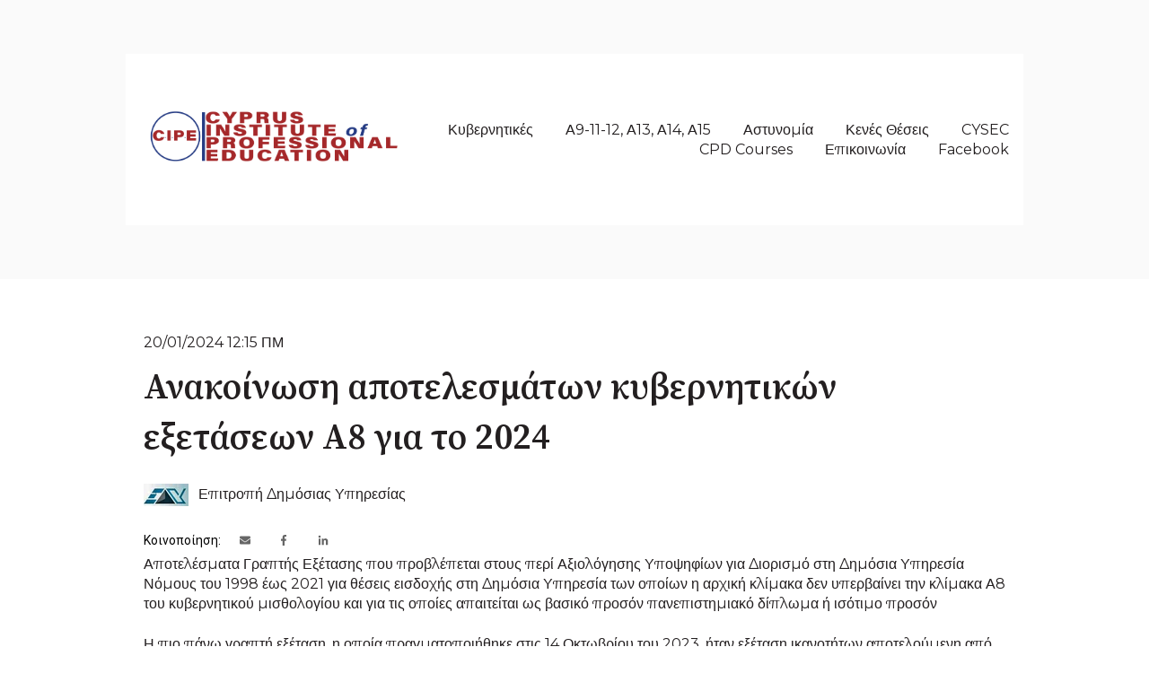

--- FILE ---
content_type: text/html; charset=UTF-8
request_url: https://www.cipe.com.cy/el/blog/anakinosi_2024_a8
body_size: 13978
content:
<!doctype html><html lang="el"><head>
    <meta charset="utf-8">
    
      
    
    
      <title>Ανακοίνωση αποτελεσμάτων κυβερνητικών εξετάσεων Α8 για το 2024</title>
    
    
      <link rel="shortcut icon" href="https://www.cipe.com.cy/hubfs/Stock%20images/favicon.png">
    
    <meta name="description" content="Αποτελέσματα Γραπτής Εξέτασης για θέσεις εισδοχής Α8 στη Δημόσια Υπηρεσία για το έτος 2024.">
    
    
    
      
    
    
    
    <meta name="viewport" content="width=device-width, initial-scale=1">

    
    <meta property="og:description" content="Αποτελέσματα Γραπτής Εξέτασης για θέσεις εισδοχής Α8 στη Δημόσια Υπηρεσία για το έτος 2024.">
    <meta property="og:title" content="Ανακοίνωση αποτελεσμάτων κυβερνητικών εξετάσεων Α8 για το 2024">
    <meta name="twitter:description" content="Αποτελέσματα Γραπτής Εξέτασης για θέσεις εισδοχής Α8 στη Δημόσια Υπηρεσία για το έτος 2024.">
    <meta name="twitter:title" content="Ανακοίνωση αποτελεσμάτων κυβερνητικών εξετάσεων Α8 για το 2024">

    

    
    <style>
a.cta_button{-moz-box-sizing:content-box !important;-webkit-box-sizing:content-box !important;box-sizing:content-box !important;vertical-align:middle}.hs-breadcrumb-menu{list-style-type:none;margin:0px 0px 0px 0px;padding:0px 0px 0px 0px}.hs-breadcrumb-menu-item{float:left;padding:10px 0px 10px 10px}.hs-breadcrumb-menu-divider:before{content:'›';padding-left:10px}.hs-featured-image-link{border:0}.hs-featured-image{float:right;margin:0 0 20px 20px;max-width:50%}@media (max-width: 568px){.hs-featured-image{float:none;margin:0;width:100%;max-width:100%}}.hs-screen-reader-text{clip:rect(1px, 1px, 1px, 1px);height:1px;overflow:hidden;position:absolute !important;width:1px}
</style>

<link rel="stylesheet" href="//7052064.fs1.hubspotusercontent-na1.net/hubfs/7052064/hub_generated/template_assets/DEFAULT_ASSET/1767118686267/template_main.min.css">
<link rel="stylesheet" href="//7052064.fs1.hubspotusercontent-na1.net/hubfs/7052064/hub_generated/template_assets/DEFAULT_ASSET/1767118706379/template_blog-post.min.css">
<style>








/* 1a. Containers */


  



  


/* 1b. Colors */







/* 1c. Typography */





























/* 1d. Buttons */




































/* 1e. Forms */











































/* 1f. Icons */
















/* 1g. Cards */











/* 1h. Tables */













/* 1i. Website header */



























/* 1j. Website footer */













/* Drag and drop layout styles */

.dnd-section {
  padding: 60px 20px;
}

/* Padding on blog post sections */

.blog-post-section {
  padding: 60px 0;
}

/* .content-wrapper is used for blog post and system templates and .header-wrapper is used for the website header module */

.dnd-section > .row-fluid,
.content-wrapper,
.header__wrapper {
  max-width: 1000px;
}





html {
  font-size: 16px;
}

body {
  font-family: Montserrat, sans-serif; font-style: normal; font-weight: 400; text-decoration: none;
  background-color: #ffffff;
  color: #231f20;
  font-size: 16px;
}

/* Paragraphs */

p {
  font-family: Montserrat, sans-serif; font-style: normal; font-weight: 400; text-decoration: none;
}

/* Anchors */

a {
  font-weight: 400; text-decoration: underline; font-family: Montserrat, sans-serif; font-style: normal;
  color: #425b76;
}

a:hover,
a:focus {
  font-weight: 400; text-decoration: underline; font-family: Montserrat, sans-serif; font-style: normal;
  color: #415239;
}

a:active {
  font-weight: 400; text-decoration: underline; font-family: Montserrat, sans-serif; font-style: normal;
  color: #91a289;
}

/* Headings */
h1 {
  font-family: 'Source Serif Pro', serif; font-style: normal; font-weight: 600; text-decoration: none;
  color: #231f20;
  font-size: 40px;
  text-transform: none;
}

h2 {
  font-family: 'Source Serif Pro', serif; font-style: normal; font-weight: 600; text-decoration: none;
  color: #231f20;
  font-size: 32px;
  text-transform: none;
}

h3 {
  font-family: 'Source Serif Pro', serif; font-style: normal; font-weight: 600; text-decoration: none;
  color: #231f20;
  font-size: 28px;
  text-transform: none;
}

h4 {
  font-family: 'Source Serif Pro', serif; font-style: normal; font-weight: 600; text-decoration: none;
  color: #231f20;
  font-size: 24px;
  text-transform: none;
}

h5 {
  font-family: 'Source Serif Pro', serif; font-style: normal; font-weight: 600; text-decoration: none;
  color: #231f20;
  font-size: 20px;
  text-transform: none;
}

h6 {
  font-family: 'Source Serif Pro', serif; font-style: normal; font-weight: 600; text-decoration: none;
  color: #231f20;
  font-size: 16px;
  text-transform: none;
}

/* Blockquotes */

blockquote {
  font-family: 'Source Serif Pro', serif; font-style: normal; font-weight: 600; text-decoration: none;
  border-left-color: #3574E3;
  color: #231f20;
  font-size: 24px;
}

blockquote > footer {
  font-family: Montserrat, sans-serif; font-style: normal; font-weight: 400; text-decoration: none;
  font-size: 16px;
}

/* Horizontal rules */

hr {
  border-bottom-color: #444444;
}





/* Primary button */

button,
.button,
.hs-button {
  border: 1px solid #425b76;

  padding-top: 10px;
padding-right: 20px;
padding-bottom: 10px;
padding-left: 20px;

  font-family: Montserrat, sans-serif; font-style: normal; font-weight: 600; text-decoration: none;
  background-color: 

  
  
    
  


  rgba(66, 91, 118, 1.0)

;
  border-radius: 0px;
  color: #ffffff;
  fill: #ffffff;
  font-size: 16px;
  text-transform: none;
}

button:hover,
button:focus,
button:active,
.button:hover,
.button:focus,
.button:active,
.hs-button:hover,
.hs-button:focus,
.hs-button:active {
  border: 1px solid #425b76;

  font-family: Montserrat, sans-serif; font-style: normal; font-weight: 600; text-decoration: none;
  background-color: 

  
  
    
  


  rgba(65, 82, 57, 1.0)

;
  color: #ffffff;
  fill: #ffffff;
}

button:active,
.button:active,
.hs-button:active {
  border: 1px solid #425b76;

  font-family: Montserrat, sans-serif; font-style: normal; font-weight: 600; text-decoration: none;
  background-color: rgba(145, 162, 137, 100);
  border-color: #92abc6;
  color: #ffffff;
  fill: #ffffff;
}

/* Secondary button */

.button.button--secondary,
.hs-delete-data__button,
.hs-download-data__button {
  border: 1px solid #425b76;

  font-family: Montserrat, sans-serif; font-style: normal; font-weight: 600; text-decoration: none;
  background-color: 

  
  
    
  


  rgba(255, 255, 255, 0.0)

;
  border-radius: 0px;
  color: #425b76;
  fill: #425b76;
  text-transform: none;
}

.button.button--secondary:hover,
.button.button--secondary:focus,
.button.button--secondary:active,
.hs-delete-data__button:hover,
.hs-delete-data__button:focus,
.hs-delete-data__button:active,
.hs-download-data__button:hover,
.hs-download-data__button:focus,
.hs-download-data__button:active {
  border: 1px solid #425b76;

  font-family: Montserrat, sans-serif; font-style: normal; font-weight: 600; text-decoration: none;
  background-color: 

  
  
    
  


  rgba(66, 91, 118, 1.0)

;
  color: #ffffff;
  fill: #ffffff;
}

.button.button--secondary:active,
.hs-delete-data__button:active,
.hs-download-data__button:active {
  font-family: Montserrat, sans-serif; font-style: normal; font-weight: 600; text-decoration: none;
  background-color: rgba(146, 171, 198, 100);
  border: 1px solid #425b76;

  border-color: #92abc6;
  color: #ffffff;
  fill: #ffffff;
}

/* Simple button */

.button.button--simple {
  font-weight: 400; text-decoration: underline; font-family: Montserrat, sans-serif; font-style: normal;
  color: #425b76;
  fill: #425b76;
}

.button.button--simple:hover,
.button.button--simple:focus {
  font-weight: 400; text-decoration: underline; font-family: Montserrat, sans-serif; font-style: normal;
  color: #415239;
  fill: #415239;
}

.button.button--simple:active {
  font-weight: 400; text-decoration: underline; font-family: Montserrat, sans-serif; font-style: normal;
  color: #91a289;
  fill: #91a289;
}

/* Button sizing */

.button.button--small {
  padding-top: 10px;
padding-right: 20px;
padding-bottom: 10px;
padding-left: 20px;

  font-size: 14px;
}

.button.button--large {
  padding-top: 10px;
padding-right: 20px;
padding-bottom: 10px;
padding-left: 20px;

  font-size: 18px;
}





/* Form */

:root {
  --hsf-global__font-family: Montserrat;
  --hsf-global__font-size: 1rem;
  --hsf-global__color: #231f20;
}

form {
  border: 1px none #3574E3;

  padding: 45px;

  background-color: 

  
  
    
  


  rgba(53, 116, 227, 1.0)

;
  border-radius: 0px;
}

:root {
  --hsf-background__background-color: 

  
  
    
  


  rgba(53, 116, 227, 1.0)

;
  --hsf-background__padding: 45px;
  --hsf-background__border-style: none;
  --hsf-background__border-color: #3574E3;
  --hsf-background__border-radius: 0px;
  --hsf-background__border-width: 1px;
}

/* Form title */

.form-title {
  border: 1px none #425b76;

  padding: 25px;

  font-family: 'Source Serif Pro', serif; font-style: normal; font-weight: 600; text-decoration: none;
  background-color: 

  
  
    
  


  rgba(66, 91, 118, 1.0)

;
  border-top-left-radius: 0px;
  border-top-right-radius: 0px;
  color: #ffffff;
  font-size: 28px;
  text-transform: ;
}

/* Labels */

form label {
  padding-top: 6px;
padding-right: 0px;
padding-bottom: 6px;
padding-left: 0px;

  font-family: Montserrat, sans-serif; font-style: normal; font-weight: normal; text-decoration: none;
  color: #231f20;
  font-size: 16px;
}

:root {
  --hsf-field-label__font-family: Montserrat;
  --hsf-field-label__font-size: 16px;
  --hsf-field-label__color: #231f20;
  --hsf-erroralert__font-family: var(--hsf-field-label__font-family);
}

/* Help text */

form legend {
  font-family: Montserrat, sans-serif; font-style: normal; font-weight: 400; text-decoration: none;
  color: #231f20;
  font-size: 14px;
}

:root {
  --hsf-field-description__font-family: Montserrat;
  --hsf-field-description__color: #231f20;
  --hsf-field-footer__font-family: var(--hsf-field-description__font-family);
  --hsf-field-footer__color: var(--hsf-field-description__color);
}

/* Form fields */

form input[type='text'],
form input[type='email'],
form input[type='password'],
form input[type='tel'],
form input[type='number'],
form input[type='search'],
form select,
form textarea {
  border: 1px none #444444;

  padding: 10px;

  font-family: Montserrat, sans-serif; font-style: normal; font-weight: 400; text-decoration: none;
  background-color: 

  
  
    
  


  rgba(255, 255, 255, 1.0)

;
  border-radius: 0px;
  color: #231f20;
  font-size: 16px;
}

:root {
  --hsf-field-input__font-family: Montserrat;
  --hsf-field-input__color: #231f20;
  --hsf-field-input__background-color: 

  
  
    
  


  rgba(255, 255, 255, 1.0)

;
  --hsf-field-input__border-color: #444444;
  --hsf-field-input__border-width: 1px;
  --hsf-field-input__border-style: none;
  --hsf-field-input__border-radius: 0px;
  --hsf-field-input__padding: 10px;

  /* Textarea */
  --hsf-field-textarea__font-family: var(--hsf-field-input__font-family);
  --hsf-field-textarea__color: var(--hsf-field-input__color);
  --hsf-field-textarea__background-color: var(--hsf-field-input__background-color);
  --hsf-field-textarea__border-color: var(--hsf-field-input__border-color);
  --hsf-field-textarea__border-style: var(--hsf-field-input__border-style);
  --hsf-field-textarea__border-radius: var(--hsf-field-input__border-radius);
  --hsf-field-textarea__padding: var(--hsf-field-input__padding);

  /* Checkbox */
  --hsf-field-checkbox__padding: 8px;
  --hsf-field-checkbox__background-color: var(--hsf-field-input__background-color);
  --hsf-field-checkbox__color: var(--hsf-field-input__color);
  --hsf-field-checkbox__border-color: #959494;
  --hsf-field-checkbox__border-width: 1px 1px 1px 1px;
  --hsf-field-checkbox__border-style: solid;

  /* Radio */
  --hsf-field-radio__padding: 8px;
  --hsf-field-radio__background-color: var(--hsf-field-input__background-color);
  --hsf-field-radio__color: var(--hsf-field-input__color);
  --hsf-field-radio__border-color: #959494;
  --hsf-field-radio__border-width: 1px 1px 1px 1px;
  --hsf-field-radio__border-style: solid;
}

/* Form fields - placeholders */

::-webkit-input-placeholder {
  color: #444444;
}

::-moz-placeholder {
  color: #444444;
}

:-ms-input-placeholder {
  color: #444444;
}

:-moz-placeholder {
  color: #444444;
}

::placeholder {
  color: #444444;
}

:root {
  --hsf-field-input__placeholder-color: #444444;
}

/* Form fields - date picker */

form .hs-dateinput:before {
  right: 10px;
}

form .pika-table thead th {
  background-color: 

  
  
    
  


  rgba(66, 91, 118, 1.0)

;
  color: #ffffff;
}

form td.is-today .pika-button {
  color: #231f20;
}

form .is-selected .pika-button {
  background-color: #3574E3;
  color: #231f20;
}

form .pika-button:hover {
  background-color: #425b76 !important;
}

/* Headings and text */

form .hs-richtext,
form .hs-richtext *,
form .hs-richtext p,
form .hs-richtext h1,
form .hs-richtext h2,
form .hs-richtext h3,
form .hs-richtext h4,
form .hs-richtext h5,
form .hs-richtext h6 {
  font-family: Montserrat, sans-serif; font-style: normal; font-weight: 400; text-decoration: none;
  color: #231f20;
}

form .hs-richtext a {
  font-family: Montserrat, sans-serif; font-style: normal; font-weight: 400; text-decoration: none;
  color: #231f20;
}

:root {
  --hsf-heading__font-family: Montserrat;
  --hsf-heading__color: #231f20;
  --hsf-heading__text-shadow: none;
  --hsf-richtext__font-family: Montserrat;
  --hsf-richtext__font-size: 1rem;
  --hsf-richtext__color: #231f20;
  --hsf-field-footer__font-family: var(--hsf-field-description__font-family);
  --hsf-field-footer__color: var(--hsf-field-description__color);
}

/* GDPR */

form .legal-consent-container,
form .legal-consent-container .hs-richtext,
form .legal-consent-container .hs-richtext p {
  font-family: Montserrat, sans-serif; font-style: normal; font-weight: 400; text-decoration: none;
  color: #231f20;
  font-size: 14px;
}

/* Submit button */



  form input[type='submit'],
  form .hs-button,
  form .hs-subscriptions-primary-button {
    border: 1px solid #425b76;

    font-family: Montserrat, sans-serif; font-style: normal; font-weight: 600; text-decoration: none;
    background-color: 

  
  
    
  


  rgba(66, 91, 118, 1.0)

;
    border-radius: 0px;
    color: #ffffff;
    text-transform: none;
  }

  form input[type='submit']:hover,
  form input[type='submit']:focus,
  form .hs-button:hover,
  form .hs-button:focus,
  form .hs-subscriptions-primary-button:hover,
  form .hs-subscriptions-primary-button:focus {
    border: 1px solid #425b76;

    font-family: Montserrat, sans-serif; font-style: normal; font-weight: 600; text-decoration: none;
    background-color: 

  
  
    
  


  rgba(65, 82, 57, 1.0)

;
    color: #ffffff;
  }

  form input[type='submit']:active,
  form .hs-button:active,
  form .hs-subscriptions-primary-button:active {
    border: 1px solid #425b76;

    font-family: Montserrat, sans-serif; font-style: normal; font-weight: 600; text-decoration: none;
    background-color: rgba(145, 162, 137, 100);
    border-color: #92abc6;
    color: #ffffff;
  }

  :root {
    --hsf-button__font-family: Montserrat;
    --hsf-button__color: #ffffff;
    --hsf-button__background-color: 

  
  
    
  


  rgba(66, 91, 118, 1.0)

;
    --hsf-button__background-image: none;
    --hsf-button__border-width: 1px;
    --hsf-button__border-style: solid;
    --hsf-button__border-color: #425b76;
    --hsf-button__border-radius: 0px;
    --hsf-button__box-shadow: none;
    --hsf-button--hover__color: #ffffff;
    --hsf-button--hover__background-color: 

  
  
    
  


  rgba(65, 82, 57, 1.0)

;
    --hsf-button--hover__border-color: #425b76;
    --hsf-button--focus__color: #ffffff;
    --hsf-button--focus__background-color: 

  
  
    
  


  rgba(65, 82, 57, 1.0)

;
    --hsf-button--focus__border-color: #425b76;
  }





  form input[type='submit'],
  form .hs-button {
    padding-top: 10px;
padding-right: 20px;
padding-bottom: 10px;
padding-left: 20px;

    font-size: 16px;
  }

  :root {
    --hsf-button__font-size: 16px;
    --hsf-button__padding: 10px;
  }



/* Inline thank you message */

.submitted-message {
  border: 1px none #3574E3;

  padding: 45px;

  background-color: 

  
  
    
  


  rgba(53, 116, 227, 1.0)

;
  border-radius: 0px;
}





/* Default icon (regular/dark) */

.icon {
  padding: 15px;

  background-color: 

  
  
    
  


  rgba(255, 255, 255, 1.0)

;
}

.icon svg {
  fill: #ffffff;
  height: 16px;
  width: 16px;
}

/* Light icon */

.icon--light .icon {
  background-color: 

  
  
    
  


  rgba(255, 255, 255, 1.0)

;
}

.icon--light svg {
  fill: #ffffff;
}

/* Size */

.icon--small svg {
  height: 12px;
  width: 12px;
}

.icon--small .icon {
  padding: 10px;

}

.icon--large svg {
  height: 24px;
  width: 24px;
}

.icon--large .icon {
  padding: 25px;

}





/* Table */

table {
  border: 1px solid #444444;

  background-color: 

  
  
    
  


  rgba(255, 255, 255, 1.0)

;
}

/* Table cells */

th,
td {
  border: 1px solid #444444;

  padding: 10px;

  color: #231f20;
}

/* Table header */

thead th,
thead td {
  background-color: 

  
  
    
  


  rgba(66, 91, 118, 1.0)

;
  color: #ffffff;
}

/* Table footer */

tfoot th,
tfoot td {
  background-color: 

  
  
    
  


  rgba(53, 116, 227, 1.0)

;
  color: #231f20;
}





/* Header container */

.header {
  background-color: 

  
  
    
  


  rgba(255, 255, 255, 1.0)

;
}

/* Header content color */

.header p,
.header h1,
.header h2,
.header h3,
.header h4,
.header h5,
.header h6,
.header a:not(.button),
.header span,
.header div,
.header li,
.header blockquote,
.header .tabs__tab,
.header .tabs__tab:hover,
.header .tabs__tab:focus,
.header .tabs__tab:active {
  color: #231f20;
}

/* Header top bar */

.header__top {
  background-color: 

  
  
    
  


  rgba(53, 116, 227, 1.0)

;
}

/* Language switcher */

.header__language-switcher-current-label > span {
  font-family: Montserrat, sans-serif; font-style: normal; font-weight: 400; text-decoration: none;
  color: #231f20;
  font-size: 16px;
  text-transform: none;
}

.header__language-switcher:hover .header__language-switcher-current-label > span,
.header__language-switcher:focus .header__language-switcher-current-label > span {
  font-family: Montserrat, sans-serif; font-style: normal; font-weight: 400; text-decoration: none;
  color: #000000;
}

.header__language-switcher-child-toggle svg {
  fill: #231f20;
}

/* Language switcher - submenu */

.header__language-switcher .lang_list_class {
  border-color: #444444;
}

.header__language-switcher .lang_list_class li {
  background-color: 

  
  
    
  


  rgba(255, 255, 255, 1.0)

;
}

.header__language-switcher .lang_list_class a:not(.button) {
  font-family: Montserrat, sans-serif; font-style: normal; font-weight: 400; text-decoration: none;
  color: #231f20;
  font-size: 16px;
  text-transform: none;
}

.header__language-switcher .lang_list_class a:hover,
.header__language-switcher .lang_list_class a:focus {
  background-color: 

  
  
    
  


  rgba(255, 255, 255, 1.0)

;
  color: #000000;
}

.header__language-switcher .lang_list_class a:active {
  background-color: 

  
  
    
  


  rgba(255, 255, 255, 1.0)

;
}

/* Header bottom */

.header__bottom {
  background-color: 

  
  
    
  


  rgba(255, 255, 255, 1.0)

;
}

/* Logo */

.header__logo-company-name {
  font-family: 'Source Serif Pro', serif; font-style: normal; font-weight: 600; text-decoration: none;
  color: #231f20;
  font-size: 40px;
  text-transform: none;
}

/* Menu */

@media (max-width: 767px) {
  .header__menu--mobile {
    background-color: 

  
  
    
  


  rgba(255, 255, 255, 1.0)

;
  }
}

/* Menu items */

.header__menu-link {
  font-family: Montserrat, sans-serif; font-style: normal; font-weight: 400; text-decoration: none;
  font-size: 16px;
  text-transform: none;
}

@media (max-width: 767px) {
  .header__menu-item--depth-1 {
    border-top: 1px solid #444444;
  }
}

/* Menu items - top level */

.header__menu-item--depth-1 > .header__menu-link:not(.button) {
  color: #231f20;
}

.header__menu-item--depth-1 > .header__menu-link:hover,
.header__menu-item--depth-1 > .header__menu-link:focus {
  font-family: Montserrat, sans-serif; font-style: normal; font-weight: 400; text-decoration: none;
  color: #000000;
}

.header__menu-item--depth-1 > .header__menu-link:active {
  font-family: Montserrat, sans-serif; font-style: normal; font-weight: 400; text-decoration: none;
  color: #505050;
}

.header__menu-item--depth-1 > .header__menu-link--active-link:not(.button) {
  font-family: Montserrat, sans-serif; font-style: normal; font-weight: 400; text-decoration: none;
  color: #000000;
}

.header__menu-item--depth-1 .header__menu-child-toggle svg {
  fill: #231f20;
}

/* Menu items - submenus */

.header__menu-submenu {
  background-color: 

  
  
    
  


  rgba(255, 255, 255, 1.0)

;
  border-color: #444444;
}

.header__menu-submenu .header__menu-link:not(.button) {
  color: #231f20;
}

.header__menu-submenu .header__menu-item:hover,
.header__menu-submenu .header__menu-item:focus {
  background-color: 

  
  
    
  


  rgba(255, 255, 255, 1.0)

;
}

.header__menu-submenu .header__menu-link:hover,
.header__menu-submenu .header__menu-link:focus {
  font-family: Montserrat, sans-serif; font-style: normal; font-weight: 400; text-decoration: none;
  color: #000000;
}

.header__menu-submenu .header__menu-link:active {
  background-color: 

  
  
    
  


  rgba(255, 255, 255, 1.0)

;
}

.header__menu-submenu .header__menu-link--active-link:not(.button) {
  color: ;
  background-color: 

  
  
    
  


  rgba(255, 255, 255, 1.0)

;
}

/* Menu icons */

.header__menu-toggle svg {
  fill: #231f20;
}





/* Footer container */

.footer {
  background-color: 

  
  
    
  


  rgba(255, 255, 255, 1.0)

;
}

/* Footer content color */

.footer h1,
.footer h2,
.footer h3,
.footer h4,
.footer h5,
.footer h6,
.footer p,
.footer a:not(.button),
.footer span,
.footer div,
.footer li,
.footer blockquote,
.footer .tabs__tab,
.footer .tabs__tab:hover,
.footer .tabs__tab:focus,
.footer .tabs__tab:active {
  color: #231f20;
}

.footer hr {
  border-bottom-color: #231f20 !important;
}

/* Footer menu */

.footer .hs-menu-wrapper a {
  font-family: Montserrat, sans-serif; font-style: normal; font-weight: normal; text-decoration: none;
  color: #231f20;
  font-size: 16px;
  text-transform: none;
}

.footer .hs-menu-wrapper a:hover,
.footer .hs-menu-wrapper a:focus {
  font-family: Montserrat, sans-serif; font-style: normal; font-weight: normal; text-decoration: none;
  color: #000000;
}

.footer .hs-menu-wrapper a:active {
  font-family: Montserrat, sans-serif; font-style: normal; font-weight: normal; text-decoration: none;
  color: #505050;
}

.footer .hs-menu-wrapper .active > a {
  font-weight: bold; text-decoration: underline; font-family: Montserrat, sans-serif; font-style: normal;
  color: #000000;
}






/* Dark card */

.card--dark {
  border: 1px solid #231f20;

  background-color: 

  
  
    
  


  rgba(35, 31, 32, 1.0)

;
  border-radius: 0px;
  color: #ffffff;
}

.card--dark summary,
.card--dark p,
.card--dark h1,
.card--dark h2,
.card--dark h3,
.card--dark h4,
.card--dark h5,
.card--dark h6,
.card--dark a:not(.button),
.card--dark span,
.card--dark div,
.card--dark li,
.card--dark blockquote {
  color: #ffffff;
}

/* Light card */

.card--light {
  border: 1px solid #444444;

  background-color: 

  
  
    
  


  rgba(255, 255, 255, 1.0)

;
  border-radius: 0px;
  color: #231f20;
}

.card--light summary,
.card--light p,
.card--light h1,
.card--light h2,
.card--light h3,
.card--light h4,
.card--light h5,
.card--light h6,
.card--light a:not(.button),
.card--light span,
.card--light div,
.card--light li,
.card--light blockquote {
  color: #231f20;
}





/* Error templates */

.error-page:before {
  font-family: Montserrat, sans-serif; font-style: normal; font-weight: 400; text-decoration: none;
}

/* System templates */

#email-prefs-form,
#email-prefs-form h1,
#email-prefs-form h2 {
  color: #231f20;
}

/* Search template */

.hs-search-results__title {
  font-size: 32px;
}

/* Backup unsubscribe template */

.backup-unsubscribe input[type='email'] {
  font-size: 16px !important;
  padding: 10px!important;
;
}





/* Accordion */

.accordion__summary,
.accordion__summary:before {
  font-family: 'Source Serif Pro', serif; font-style: normal; font-weight: 600; text-decoration: none;
  font-size: 24px;
}

.card--dark .accordion__summary:before {
  color: #ffffff;
}

.card--light .accordion__summary:before {
  color: #231f20;
}

/* Blog listing, recent posts, related posts, and blog post */

.blog-listing__post-title {
  text-transform: none;
}

.blog-listing__post-title-link {
  font-family: 'Source Serif Pro', serif; font-style: normal; font-weight: 600; text-decoration: none;
  color: #231f20;
}

.blog-listing__post-title-link:hover,
.blog-listing__post-title-link:focus {
  font-family: 'Source Serif Pro', serif; font-style: normal; font-weight: 600; text-decoration: none;
  color: #000000;
}

.blog-listing__post-title-link:active {
  font-family: 'Source Serif Pro', serif; font-style: normal; font-weight: 600; text-decoration: none;
  color: #736f70;
}

.blog-listing__post-tag {
  color: #231f20;
}

.blog-listing__post-tag:hover,
.blog-listing__post-tag:focus {
  color: #000000;
}

.blog-listing__post-tag:active {
  color: #736f70;
}

.blog-listing__post-author-name,
.blog-post__author-name {
  color: #231f20;
}

.blog-listing__post-author-name :hover,
.blog-listing__post-author-name :focus,
.blog-post__author-name:hover,
.blog-post__author-name:focus {
  color: #000000;
}

.blog-listing__post-author-name :active,
.blog-post__author-name:active {
  color: #736f70;
}

/* Image gallery */

.image-gallery__close-button-icon:hover,
.image-gallery__close-button-icon:focus {
  background-color: rgba(175, 175, 175, 1.0);
}

.image-gallery__close-button-icon:active {
  background-color: rgba(255, 255, 255, 1.0);
}

.icon--light .image-gallery__close-button-icon:hover,
.icon--light .image-gallery__close-button-icon:focus {
  background-color: rgba(175, 175, 175, 1.0);
}

.icon--light .image-gallery__close-button-icon:active {
  background-color: rgba(255, 255, 255, 1.0);
}

/* Pagination */

.pagination__link-icon svg {
  fill: #425b76;
  height: 16px;
  width: 16px;
}

.pagination__link:hover .pagination__link-icon svg,
.pagination__link:focus .pagination__link-icon svg {
  fill: #415239;
}

.pagination__link:active .pagination__link-icon svg {
  fill: #92abc6;
}

.pagination__link--active {
  border-color: #444444
}

/* Pricing card */

.pricing-card__heading {
  background-color: #425b76;
}

/* Social follow and social sharing */

.social-follow__icon:hover,
.social-follow__icon:focus,
.social-sharing__icon:hover,
.social-sharing__icon:focus {
  background-color: rgba(175, 175, 175, 1.0);
}

.social-follow__icon:active,
.social-sharing__icon:active {
  background-color: rgba(255, 255, 255, 1.0);
}

.icon--light .social-follow__icon:hover,
.icon--light .social-follow__icon:focus,
.icon--light .social-sharing__icon:hover,
.icon--light .social-sharing__icon:focus {
  background-color: rgba(175, 175, 175, 1.0);
}

.icon--light .social-follow__icon:active,
.icon--light .social-sharing__icon:active {
  background-color: rgba(255, 255, 255, 1.0);
}

/* Tabs */

.tabs__tab,
.tabs__tab:hover,
.tabs__tab:focus,
.tabs__tab:active {
  border-color: #231f20;
  color: #231f20;
}

/* cs_metrics -- default module */
.cs-metric .cs-metric__data {
  font-family: Source Serif Pro;
}

</style>

<link rel="stylesheet" href="https://7052064.fs1.hubspotusercontent-na1.net/hubfs/7052064/hub_generated/module_assets/1/-47160432286/1767118757797/module_website-header.min.css">

<style>
#hs_cos_wrapper_widget_1736362000398 .header__top { background-color:rgba(250,250,250,1.0); }

#hs_cos_wrapper_widget_1736362000398 .header__language-switcher-current-label>span {}

#hs_cos_wrapper_widget_1736362000398 .header__language-switcher:hover .header__language-switcher-current-label>span,
#hs_cos_wrapper_widget_1736362000398 .header__language-switcher:focus .header__language-switcher-current-label>span {}

#hs_cos_wrapper_widget_1736362000398 .header__language-switcher .lang_list_class a:hover,
#hs_cos_wrapper_widget_1736362000398 .header__language-switcher .lang_list_class a:focus {}

#hs_cos_wrapper_widget_1736362000398 .header__language-switcher .lang_list_class a:active {}

#hs_cos_wrapper_widget_1736362000398 .header__menu-link {}

#hs_cos_wrapper_widget_1736362000398 .header__menu-item--depth-1>.header__menu-link:hover,
#hs_cos_wrapper_widget_1736362000398 .header__menu-item--depth-1>.header__menu-link:focus {}

#hs_cos_wrapper_widget_1736362000398 .header__menu-item--depth-1>.header__menu-link:active {}

#hs_cos_wrapper_widget_1736362000398 .header__menu-item--depth-1>.header__menu-link--active-link {}

#hs_cos_wrapper_widget_1736362000398 .header__menu-submenu .header__menu-link:hover,
#hs_cos_wrapper_widget_1736362000398 .header__menu-submenu .header__menu-link:focus {}

#hs_cos_wrapper_widget_1736362000398 .button { background-color:rgba(#null,0.0); }

#hs_cos_wrapper_widget_1736362000398 .button:hover,
#hs_cos_wrapper_widget_1736362000398 .button:focus { background-color:rgba(#null,0.0); }

#hs_cos_wrapper_widget_1736362000398 .button:active { background-color:rgba(#null,0.0); }

</style>

<link rel="stylesheet" href="https://7052064.fs1.hubspotusercontent-na1.net/hubfs/7052064/hub_generated/module_assets/1/-48321643543/1767118759140/module_social-sharing.min.css">

<style>
#hs_cos_wrapper_social_sharing .social-sharing {}

#hs_cos_wrapper_social_sharing .social-sharing__share-text {
  color:#000000;
  font-size:14px;
  font-weight:normal;
  text-decoration:none;
  font-family:Roboto,sans-serif;
  font-style:normal;
}

#hs_cos_wrapper_social_sharing .social-sharing__link {}

#hs_cos_wrapper_social_sharing .social-sharing__icon {}

#hs_cos_wrapper_social_sharing .social-sharing__icon svg { fill:#666666; }

</style>


<style>
#hs_cos_wrapper_related_posts .blog-listing__post {}

#hs_cos_wrapper_related_posts .blog-listing__post-content {}

#hs_cos_wrapper_related_posts .blog-listing__post-image-wrapper {}

#hs_cos_wrapper_related_posts .blog-listing__post-image {}

#hs_cos_wrapper_related_posts .blog-listing__post-tags {}

#hs_cos_wrapper_related_posts .blog-listing__post-tag {}

#hs_cos_wrapper_related_posts .blog-listing__post-tag:hover,
#hs_cos_wrapper_related_posts .blog-listing__post-tag:focus {}

#hs_cos_wrapper_related_posts .blog-listing__post-title,
#hs_cos_wrapper_related_posts .blog-listing__post-title-link {}

#hs_cos_wrapper_related_posts .blog-listing__post-title-link:hover,
#hs_cos_wrapper_related_posts .blog-listing__post-title-link:focus {}

#hs_cos_wrapper_related_posts .blog-listing__post-author {}

#hs_cos_wrapper_related_posts .blog-listing__post-author-name {}

#hs_cos_wrapper_related_posts .blog-listing__post-author-name:hover,
#hs_cos_wrapper_related_posts .blog-listing__post-author-name:focus {}

#hs_cos_wrapper_related_posts .blog-listing__post-timestamp {}

#hs_cos_wrapper_related_posts .blog-listing__post-summary p {}

#hs_cos_wrapper_related_posts .blog-listing__post-button-wrapper {}

#hs_cos_wrapper_related_posts .button {}

#hs_cos_wrapper_related_posts .button:hover,
#hs_cos_wrapper_related_posts .button:focus {}

#hs_cos_wrapper_related_posts .button:active {}

</style>

<link rel="stylesheet" href="https://7052064.fs1.hubspotusercontent-na1.net/hubfs/7052064/hub_generated/module_assets/1/-47160432302/1767118751326/module_social-follow.min.css">

<style>
#hs_cos_wrapper_widget_1726418850714 .social-follow { justify-content:center; }

#hs_cos_wrapper_widget_1726418850714 .social-follow__link {}

#hs_cos_wrapper_widget_1726418850714 .social-follow__icon {
  background-color:rgba(53,116,227,1.0);
  border-radius:100px;
}

#hs_cos_wrapper_widget_1726418850714 .social-follow__icon svg {
  fill:#FFFFFF;
  height:18px;
  width:18px;
}

#hs_cos_wrapper_widget_1726418850714 .social-follow__icon:hover,
#hs_cos_wrapper_widget_1726418850714 .social-follow__icon:focus { background-color:rgba(0,36,147,1.0); }

#hs_cos_wrapper_widget_1726418850714 .social-follow__icon:active { background-color:rgba(133,196,255,1.0); }

</style>

<link rel="preload" as="style" href="https://48752163.fs1.hubspotusercontent-na1.net/hubfs/48752163/raw_assets/media-default-modules/master/650/js_client_assets/assets/TrackPlayAnalytics-Cm48oVxd.css">

<link rel="preload" as="style" href="https://48752163.fs1.hubspotusercontent-na1.net/hubfs/48752163/raw_assets/media-default-modules/master/650/js_client_assets/assets/Tooltip-DkS5dgLo.css">

<style>
  @font-face {
    font-family: "Roboto";
    font-weight: 400;
    font-style: normal;
    font-display: swap;
    src: url("/_hcms/googlefonts/Roboto/regular.woff2") format("woff2"), url("/_hcms/googlefonts/Roboto/regular.woff") format("woff");
  }
  @font-face {
    font-family: "Roboto";
    font-weight: 700;
    font-style: normal;
    font-display: swap;
    src: url("/_hcms/googlefonts/Roboto/700.woff2") format("woff2"), url("/_hcms/googlefonts/Roboto/700.woff") format("woff");
  }
  @font-face {
    font-family: "Source Serif Pro";
    font-weight: 600;
    font-style: normal;
    font-display: swap;
    src: url("/_hcms/googlefonts/Source_Serif_Pro/600.woff2") format("woff2"), url("/_hcms/googlefonts/Source_Serif_Pro/600.woff") format("woff");
  }
  @font-face {
    font-family: "Source Serif Pro";
    font-weight: 400;
    font-style: normal;
    font-display: swap;
    src: url("/_hcms/googlefonts/Source_Serif_Pro/regular.woff2") format("woff2"), url("/_hcms/googlefonts/Source_Serif_Pro/regular.woff") format("woff");
  }
  @font-face {
    font-family: "Source Serif Pro";
    font-weight: 700;
    font-style: normal;
    font-display: swap;
    src: url("/_hcms/googlefonts/Source_Serif_Pro/700.woff2") format("woff2"), url("/_hcms/googlefonts/Source_Serif_Pro/700.woff") format("woff");
  }
  @font-face {
    font-family: "Montserrat";
    font-weight: 700;
    font-style: normal;
    font-display: swap;
    src: url("/_hcms/googlefonts/Montserrat/700.woff2") format("woff2"), url("/_hcms/googlefonts/Montserrat/700.woff") format("woff");
  }
  @font-face {
    font-family: "Montserrat";
    font-weight: 400;
    font-style: normal;
    font-display: swap;
    src: url("/_hcms/googlefonts/Montserrat/regular.woff2") format("woff2"), url("/_hcms/googlefonts/Montserrat/regular.woff") format("woff");
  }
  @font-face {
    font-family: "Montserrat";
    font-weight: 600;
    font-style: normal;
    font-display: swap;
    src: url("/_hcms/googlefonts/Montserrat/600.woff2") format("woff2"), url("/_hcms/googlefonts/Montserrat/600.woff") format("woff");
  }
  @font-face {
    font-family: "Montserrat";
    font-weight: 400;
    font-style: normal;
    font-display: swap;
    src: url("/_hcms/googlefonts/Montserrat/regular.woff2") format("woff2"), url("/_hcms/googlefonts/Montserrat/regular.woff") format("woff");
  }
</style>

<!-- Editor Styles -->
<style id="hs_editor_style" type="text/css">
#hs_cos_wrapper_widget_1726420706868  { color: #666666 !important; display: block !important; font-family: Times New Roman, serif !important; font-size: 20px !important; font-weight: bold !important; padding-bottom: 35px !important; text-align: center !important }
#hs_cos_wrapper_widget_1726420706868  p , #hs_cos_wrapper_widget_1726420706868  li , #hs_cos_wrapper_widget_1726420706868  span , #hs_cos_wrapper_widget_1726420706868  label , #hs_cos_wrapper_widget_1726420706868  h1 , #hs_cos_wrapper_widget_1726420706868  h2 , #hs_cos_wrapper_widget_1726420706868  h3 , #hs_cos_wrapper_widget_1726420706868  h4 , #hs_cos_wrapper_widget_1726420706868  h5 , #hs_cos_wrapper_widget_1726420706868  h6  { color: #666666 !important; font-family: Times New Roman, serif !important; font-size: 20px !important; font-weight: bold !important }
/* HubSpot Styles (default) */
.header-row-0-background-layers {
  background-image: linear-gradient(rgba(250, 250, 250, 1), rgba(250, 250, 250, 1)) !important;
  background-position: left top !important;
  background-size: auto !important;
  background-repeat: no-repeat !important;
}
.footer-row-0-padding {
  padding-top: 5px !important;
  padding-bottom: 5px !important;
}
.footer-row-0-background-layers {
  background-image: linear-gradient(rgba(250, 250, 250, 1), rgba(250, 250, 250, 1)) !important;
  background-position: left top !important;
  background-size: auto !important;
  background-repeat: no-repeat !important;
}
.footer-row-1-padding {
  padding-top: 0px !important;
  padding-bottom: 0px !important;
}
</style>
    <script type="application/ld+json">
{
  "mainEntityOfPage" : {
    "@type" : "WebPage",
    "@id" : "https://www.cipe.com.cy/el/blog/anakinosi_2024_a8"
  },
  "author" : {
    "name" : "Επιτροπή Δημόσιας Υπηρεσίας",
    "url" : "https://www.cipe.com.cy/el/blog/author/edy",
    "@type" : "Person"
  },
  "headline" : "Ανακοίνωση αποτελεσμάτων κυβερνητικών εξετάσεων Α8 για το 2024",
  "datePublished" : "2024-01-19T22:15:28.000Z",
  "dateModified" : "2024-01-19T22:15:28.437Z",
  "publisher" : {
    "name" : "cipe",
    "logo" : {
      "url" : "https://f.hubspotusercontent10.net/hubfs/7702467/cipe7.png",
      "@type" : "ImageObject"
    },
    "@type" : "Organization"
  },
  "@context" : "https://schema.org",
  "@type" : "BlogPosting",
  "image" : [ "https://www.cipe.com.cy/hubfs/Linked%20-%20sos/Cyprus.png" ]
}
</script>


    
<!--  Added by GoogleAnalytics4 integration -->
<script>
var _hsp = window._hsp = window._hsp || [];
window.dataLayer = window.dataLayer || [];
function gtag(){dataLayer.push(arguments);}

var useGoogleConsentModeV2 = true;
var waitForUpdateMillis = 1000;


if (!window._hsGoogleConsentRunOnce) {
  window._hsGoogleConsentRunOnce = true;

  gtag('consent', 'default', {
    'ad_storage': 'denied',
    'analytics_storage': 'denied',
    'ad_user_data': 'denied',
    'ad_personalization': 'denied',
    'wait_for_update': waitForUpdateMillis
  });

  if (useGoogleConsentModeV2) {
    _hsp.push(['useGoogleConsentModeV2'])
  } else {
    _hsp.push(['addPrivacyConsentListener', function(consent){
      var hasAnalyticsConsent = consent && (consent.allowed || (consent.categories && consent.categories.analytics));
      var hasAdsConsent = consent && (consent.allowed || (consent.categories && consent.categories.advertisement));

      gtag('consent', 'update', {
        'ad_storage': hasAdsConsent ? 'granted' : 'denied',
        'analytics_storage': hasAnalyticsConsent ? 'granted' : 'denied',
        'ad_user_data': hasAdsConsent ? 'granted' : 'denied',
        'ad_personalization': hasAdsConsent ? 'granted' : 'denied'
      });
    }]);
  }
}

gtag('js', new Date());
gtag('set', 'developer_id.dZTQ1Zm', true);
gtag('config', 'G-B79LDK5J44');
</script>
<script async src="https://www.googletagmanager.com/gtag/js?id=G-B79LDK5J44"></script>

<!-- /Added by GoogleAnalytics4 integration -->


<!-- Google tag (gtag.js) -->
<script async src="https://www.googletagmanager.com/gtag/js?id=G-B79LDK5J44"></script>
<script>
  window.dataLayer = window.dataLayer || [];
  function gtag(){dataLayer.push(arguments);}
  gtag('js', new Date());

  gtag('config', 'G-B79LDK5J44');
</script>
<link rel="amphtml" href="https://www.cipe.com.cy/el/blog/anakinosi_2024_a8?hs_amp=true">

<meta property="og:image" content="https://www.cipe.com.cy/hubfs/Linked%20-%20sos/Cyprus.png">
<meta property="og:image:width" content="300">
<meta property="og:image:height" content="291">
<meta property="og:image:alt" content="government logo of cyprus">
<meta name="twitter:image" content="https://www.cipe.com.cy/hubfs/Linked%20-%20sos/Cyprus.png">
<meta name="twitter:image:alt" content="government logo of cyprus">

<meta property="og:url" content="https://www.cipe.com.cy/el/blog/anakinosi_2024_a8">
<meta name="twitter:card" content="summary_large_image">

<link rel="canonical" href="https://www.cipe.com.cy/el/blog/anakinosi_2024_a8">
<!-- Google tag (gtag.js) -->
<script async src="https://www.googletagmanager.com/gtag/js?id=G-B79LDK5J44"></script>
<script>
  window.dataLayer = window.dataLayer || [];
  function gtag(){dataLayer.push(arguments);}
  gtag('js', new Date());

  gtag('config', 'G-B79LDK5J44');
</script>
<meta property="og:type" content="article">
<link rel="alternate" type="application/rss+xml" href="https://www.cipe.com.cy/el/blog/rss.xml">
<meta name="twitter:domain" content="www.cipe.com.cy">

<meta http-equiv="content-language" content="el">






  <meta name="generator" content="HubSpot"></head>
  <body>
    <div class="body-wrapper   hs-content-id-153681736026 hs-blog-post hs-blog-id-84834516106">
      
        <div data-global-resource-path="@hubspot/growth/templates/partials/header.html">


<header class="header">

  

  <a href="#main-content" class="header__skip">Απευθείας μετάβαση στο περιεχόμενο</a>

  <div class="container-fluid">
<div class="row-fluid-wrapper">
<div class="row-fluid">
<div class="span12 widget-span widget-type-cell " style="" data-widget-type="cell" data-x="0" data-w="12">

<div class="row-fluid-wrapper row-depth-1 row-number-1 dnd-section header-row-0-background-color header-row-0-background-layers">
<div class="row-fluid ">
<div class="span12 widget-span widget-type-cell dnd-column" style="" data-widget-type="cell" data-x="0" data-w="12">

<div class="row-fluid-wrapper row-depth-1 row-number-2 dnd-row">
<div class="row-fluid ">
<div class="span12 widget-span widget-type-custom_widget dnd-module" style="" data-widget-type="custom_widget" data-x="0" data-w="12">
<div id="hs_cos_wrapper_widget_1736362000398" class="hs_cos_wrapper hs_cos_wrapper_widget hs_cos_wrapper_type_module" style="" data-hs-cos-general-type="widget" data-hs-cos-type="module">











































  <div class="header__container header__container--left">

    
    <div class="header__bottom">
      <div class="header__wrapper header__wrapper--bottom">
        
          <div class="header__logo-col">
            

  
    
  

  <div class="header__logo">

    
      <a class="header__logo-link" href="https://www.cipe.com.cy/?hsLang=el">
    

      

      

        <img class="header__logo-image" src="https://www.cipe.com.cy/hs-fs/hubfs/cipe7.png?width=1797&amp;height=636&amp;name=cipe7.png" loading="eager" alt="cipe institute" height="636" width="1797" srcset="https://www.cipe.com.cy/hs-fs/hubfs/cipe7.png?width=899&amp;height=318&amp;name=cipe7.png 899w, https://www.cipe.com.cy/hs-fs/hubfs/cipe7.png?width=1797&amp;height=636&amp;name=cipe7.png 1797w, https://www.cipe.com.cy/hs-fs/hubfs/cipe7.png?width=2696&amp;height=954&amp;name=cipe7.png 2696w, https://www.cipe.com.cy/hs-fs/hubfs/cipe7.png?width=3594&amp;height=1272&amp;name=cipe7.png 3594w, https://www.cipe.com.cy/hs-fs/hubfs/cipe7.png?width=4493&amp;height=1590&amp;name=cipe7.png 4493w, https://www.cipe.com.cy/hs-fs/hubfs/cipe7.png?width=5391&amp;height=1908&amp;name=cipe7.png 5391w" sizes="(max-width: 1797px) 100vw, 1797px">

      

      

    
      </a>
    

  </div>

 
          </div>
        
        <div class="header__menu-col">
          

  <nav class="header__menu header__menu--desktop" aria-label="Πλοήγηση μέσω υπολογιστή">
    <ul class="header__menu-wrapper no-list">
      

  

  

  
    
    <li class="header__menu-item header__menu-item--depth-1  hs-skip-lang-url-rewrite">
      <a class="header__menu-link  " href="https://gov.cipe.com.cy/catalog/info/id:230">Κυβερνητικές</a>
      
    </li>
   
  
    
    <li class="header__menu-item header__menu-item--depth-1  hs-skip-lang-url-rewrite">
      <a class="header__menu-link  " href="https://diatmimatikes.cipe.com.cy/catalog/info/id:317">Α9-11-12, Α13, Α14, Α15</a>
      
    </li>
   
  
    
    <li class="header__menu-item header__menu-item--depth-1  hs-skip-lang-url-rewrite">
      <a class="header__menu-link  " href="https://astynomia.cipe.com.cy/catalog/info/id:284">Αστυνομία</a>
      
    </li>
   
  
    
    <li class="header__menu-item header__menu-item--depth-1  hs-skip-lang-url-rewrite">
      <a class="header__menu-link  " href="https://www.cipe.com.cy/amesi-enimerosi-email">Κενές Θέσεις</a>
      
    </li>
   
  
    
    <li class="header__menu-item header__menu-item--depth-1  hs-skip-lang-url-rewrite">
      <a class="header__menu-link  " href="https://cysecexams.cipe.com.cy/index">CYSEC</a>
      
    </li>
   
  
    
    <li class="header__menu-item header__menu-item--depth-1  hs-skip-lang-url-rewrite">
      <a class="header__menu-link  " href="https://cpd.cipe.com.cy/index">CPD Courses</a>
      
    </li>
   
  
    
    <li class="header__menu-item header__menu-item--depth-1  hs-skip-lang-url-rewrite">
      <a class="header__menu-link  " href="https://cipe.com.cy/contact">Επικοινωνία</a>
      
    </li>
   
  
    
    <li class="header__menu-item header__menu-item--depth-1  hs-skip-lang-url-rewrite">
      <a class="header__menu-link  " href="https://www.facebook.com/cipe.com.cy/">Facebook</a>
      
    </li>
   
  

 
    </ul>
  </nav>

 
          

  <div class="header__menu-container header__menu-container--mobile">
    <button class="header__menu-toggle header__menu-toggle--open header__menu-toggle--show no-button">
      <span class="show-for-sr">Άνοιγμα κύριας πλοήγησης</span>
      <svg version="1.0" xmlns="http://www.w3.org/2000/svg" viewbox="0 0 448 512" width="24" aria-hidden="true"><g id="bars1_layer"><path d="M16 132h416c8.837 0 16-7.163 16-16V76c0-8.837-7.163-16-16-16H16C7.163 60 0 67.163 0 76v40c0 8.837 7.163 16 16 16zm0 160h416c8.837 0 16-7.163 16-16v-40c0-8.837-7.163-16-16-16H16c-8.837 0-16 7.163-16 16v40c0 8.837 7.163 16 16 16zm0 160h416c8.837 0 16-7.163 16-16v-40c0-8.837-7.163-16-16-16H16c-8.837 0-16 7.163-16 16v40c0 8.837 7.163 16 16 16z" /></g></svg>
    </button>
    <button class="header__menu-toggle header__menu-toggle--close no-button">
      <span class="show-for-sr">Κλείσιμο κύριας πλοήγησης</span>
      <svg version="1.0" xmlns="http://www.w3.org/2000/svg" viewbox="0 0 384 512" width="24" aria-hidden="true"><g id="times2_layer"><path d="M323.1 441l53.9-53.9c9.4-9.4 9.4-24.5 0-33.9L279.8 256l97.2-97.2c9.4-9.4 9.4-24.5 0-33.9L323.1 71c-9.4-9.4-24.5-9.4-33.9 0L192 168.2 94.8 71c-9.4-9.4-24.5-9.4-33.9 0L7 124.9c-9.4 9.4-9.4 24.5 0 33.9l97.2 97.2L7 353.2c-9.4 9.4-9.4 24.5 0 33.9L60.9 441c9.4 9.4 24.5 9.4 33.9 0l97.2-97.2 97.2 97.2c9.3 9.3 24.5 9.3 33.9 0z" /></g></svg>
    </button>
    <nav class="header__menu header__menu--mobile" aria-label="Πλοήγηση μέσω κινητού τηλεφώνου">
      <ul class="header__menu-wrapper no-list">
        

  

  

  
    
    <li class="header__menu-item header__menu-item--depth-1  hs-skip-lang-url-rewrite">
      <a class="header__menu-link  " href="https://gov.cipe.com.cy/catalog/info/id:230">Κυβερνητικές</a>
      
    </li>
   
  
    
    <li class="header__menu-item header__menu-item--depth-1  hs-skip-lang-url-rewrite">
      <a class="header__menu-link  " href="https://diatmimatikes.cipe.com.cy/catalog/info/id:317">Α9-11-12, Α13, Α14, Α15</a>
      
    </li>
   
  
    
    <li class="header__menu-item header__menu-item--depth-1  hs-skip-lang-url-rewrite">
      <a class="header__menu-link  " href="https://astynomia.cipe.com.cy/catalog/info/id:284">Αστυνομία</a>
      
    </li>
   
  
    
    <li class="header__menu-item header__menu-item--depth-1  hs-skip-lang-url-rewrite">
      <a class="header__menu-link  " href="https://www.cipe.com.cy/amesi-enimerosi-email">Κενές Θέσεις</a>
      
    </li>
   
  
    
    <li class="header__menu-item header__menu-item--depth-1  hs-skip-lang-url-rewrite">
      <a class="header__menu-link  " href="https://cysecexams.cipe.com.cy/index">CYSEC</a>
      
    </li>
   
  
    
    <li class="header__menu-item header__menu-item--depth-1  hs-skip-lang-url-rewrite">
      <a class="header__menu-link  " href="https://cpd.cipe.com.cy/index">CPD Courses</a>
      
    </li>
   
  
    
    <li class="header__menu-item header__menu-item--depth-1  hs-skip-lang-url-rewrite">
      <a class="header__menu-link  " href="https://cipe.com.cy/contact">Επικοινωνία</a>
      
    </li>
   
  
    
    <li class="header__menu-item header__menu-item--depth-1  hs-skip-lang-url-rewrite">
      <a class="header__menu-link  " href="https://www.facebook.com/cipe.com.cy/">Facebook</a>
      
    </li>
   
  


        
        
      </ul>
    </nav>
  </div>

 
        </div>
        
      </div>
    </div>

  </div>



</div>

</div><!--end widget-span -->
</div><!--end row-->
</div><!--end row-wrapper -->

</div><!--end widget-span -->
</div><!--end row-->
</div><!--end row-wrapper -->

</div><!--end widget-span -->
</div>
</div>
</div>

</header></div>
      

      
      <main id="main-content">
        



<div class="content-wrapper">

  

  <div class="blog-post-section">
    <article class="blog-post">
      <time datetime="2024-01-19 22:15:28" class="blog-post__timestamp">
        20/01/2024 12:15 ΠΜ
      </time>
      <h1><span id="hs_cos_wrapper_name" class="hs_cos_wrapper hs_cos_wrapper_meta_field hs_cos_wrapper_type_text" style="" data-hs-cos-general-type="meta_field" data-hs-cos-type="text">Ανακοίνωση αποτελεσμάτων κυβερνητικών εξετάσεων Α8 για το 2024</span></h1>
      <div class="blog-post__meta">
        <div class="blog-post__author">
          
            <img class="blog-post__author-image" src="https://www.cipe.com.cy/hs-fs/hubfs/Linked%20-%20sos/102-0.EDY.jpg?width=50&amp;name=102-0.EDY.jpg" width="50" loading="eager" alt="Picture of Επιτροπή Δημόσιας Υπηρεσίας" srcset="https://www.cipe.com.cy/hs-fs/hubfs/Linked%20-%20sos/102-0.EDY.jpg?width=25&amp;name=102-0.EDY.jpg 25w, https://www.cipe.com.cy/hs-fs/hubfs/Linked%20-%20sos/102-0.EDY.jpg?width=50&amp;name=102-0.EDY.jpg 50w, https://www.cipe.com.cy/hs-fs/hubfs/Linked%20-%20sos/102-0.EDY.jpg?width=75&amp;name=102-0.EDY.jpg 75w, https://www.cipe.com.cy/hs-fs/hubfs/Linked%20-%20sos/102-0.EDY.jpg?width=100&amp;name=102-0.EDY.jpg 100w, https://www.cipe.com.cy/hs-fs/hubfs/Linked%20-%20sos/102-0.EDY.jpg?width=125&amp;name=102-0.EDY.jpg 125w, https://www.cipe.com.cy/hs-fs/hubfs/Linked%20-%20sos/102-0.EDY.jpg?width=150&amp;name=102-0.EDY.jpg 150w" sizes="(max-width: 50px) 100vw, 50px">
          
          <a class="blog-post__author-name" href="https://www.cipe.com.cy/el/blog/author/edy" rel="author">
            Επιτροπή Δημόσιας Υπηρεσίας
          </a>
        </div>
        <div id="hs_cos_wrapper_social_sharing" class="hs_cos_wrapper hs_cos_wrapper_widget hs_cos_wrapper_type_module" style="" data-hs-cos-general-type="widget" data-hs-cos-type="module">






  



  


<div class="social-sharing">

    
      <span class="social-sharing__share-text">Κοινοποίηση:</span>
    

    

    

      

      

      

      
        
      

      

      
        
      

      
        
      

      

      <a class="social-sharing__link" href="mailto:?body=https://www.cipe.com.cy/el/blog/anakinosi_2024_a8" target="_blank" rel="noopener">
        <span class="icon--small icon--light ">
          <span id="hs_cos_wrapper_social_sharing_" class="hs_cos_wrapper hs_cos_wrapper_widget hs_cos_wrapper_type_icon social-sharing__icon icon" style="" data-hs-cos-general-type="widget" data-hs-cos-type="icon"><svg version="1.0" xmlns="http://www.w3.org/2000/svg" viewbox="0 0 512 512" aria-labelledby="envelope1" role="img"><title id="envelope1">Share this page via Email</title><g id="envelope1_layer"><path d="M502.3 190.8c3.9-3.1 9.7-.2 9.7 4.7V400c0 26.5-21.5 48-48 48H48c-26.5 0-48-21.5-48-48V195.6c0-5 5.7-7.8 9.7-4.7 22.4 17.4 52.1 39.5 154.1 113.6 21.1 15.4 56.7 47.8 92.2 47.6 35.7.3 72-32.8 92.3-47.6 102-74.1 131.6-96.3 154-113.7zM256 320c23.2.4 56.6-29.2 73.4-41.4 132.7-96.3 142.8-104.7 173.4-128.7 5.8-4.5 9.2-11.5 9.2-18.9v-19c0-26.5-21.5-48-48-48H48C21.5 64 0 85.5 0 112v19c0 7.4 3.4 14.3 9.2 18.9 30.6 23.9 40.7 32.4 173.4 128.7 16.8 12.2 50.2 41.8 73.4 41.4z" /></g></svg></span>
        </span>
      </a>

    

      

      

      

      
        
      

      

      
        
      

      
        
      

      

      <a class="social-sharing__link" href="http://www.facebook.com/share.php?u=https://www.cipe.com.cy/el/blog/anakinosi_2024_a8" target="_blank" rel="noopener">
        <span class="icon--small icon--light ">
          <span id="hs_cos_wrapper_social_sharing_" class="hs_cos_wrapper hs_cos_wrapper_widget hs_cos_wrapper_type_icon social-sharing__icon icon" style="" data-hs-cos-general-type="widget" data-hs-cos-type="icon"><svg version="1.0" xmlns="http://www.w3.org/2000/svg" viewbox="0 0 264 512" aria-labelledby="facebook-f2" role="img"><title id="facebook-f2">facebook-f icon</title><g id="facebook-f2_layer"><path d="M76.7 512V283H0v-91h76.7v-71.7C76.7 42.4 124.3 0 193.8 0c33.3 0 61.9 2.5 70.2 3.6V85h-48.2c-37.8 0-45.1 18-45.1 44.3V192H256l-11.7 91h-73.6v229" /></g></svg></span>
        </span>
      </a>

    

      

      

      

      
        
      

      

      
        
      

      
        
      

      

      <a class="social-sharing__link" href="http://www.linkedin.com/shareArticle?mini=true&amp;url=https://www.cipe.com.cy/el/blog/anakinosi_2024_a8" target="_blank" rel="noopener">
        <span class="icon--small icon--light ">
          <span id="hs_cos_wrapper_social_sharing_" class="hs_cos_wrapper hs_cos_wrapper_widget hs_cos_wrapper_type_icon social-sharing__icon icon" style="" data-hs-cos-general-type="widget" data-hs-cos-type="icon"><svg version="1.0" xmlns="http://www.w3.org/2000/svg" viewbox="0 0 448 512" aria-labelledby="linkedin-in3" role="img"><title id="linkedin-in3">Share this page on LinkedIn</title><g id="linkedin-in3_layer"><path d="M100.3 480H7.4V180.9h92.9V480zM53.8 140.1C24.1 140.1 0 115.5 0 85.8 0 56.1 24.1 32 53.8 32c29.7 0 53.8 24.1 53.8 53.8 0 29.7-24.1 54.3-53.8 54.3zM448 480h-92.7V334.4c0-34.7-.7-79.2-48.3-79.2-48.3 0-55.7 37.7-55.7 76.7V480h-92.8V180.9h89.1v40.8h1.3c12.4-23.5 42.7-48.3 87.9-48.3 94 0 111.3 61.9 111.3 142.3V480z" /></g></svg></span>
        </span>
      </a>

    

  </div></div>
        <div id="hs_cos_wrapper_narration" class="hs_cos_wrapper hs_cos_wrapper_widget hs_cos_wrapper_type_module" style="" data-hs-cos-general-type="widget" data-hs-cos-type="module"><link rel="stylesheet" href="https://48752163.fs1.hubspotusercontent-na1.net/hubfs/48752163/raw_assets/media-default-modules/master/650/js_client_assets/assets/TrackPlayAnalytics-Cm48oVxd.css">
<link rel="stylesheet" href="https://48752163.fs1.hubspotusercontent-na1.net/hubfs/48752163/raw_assets/media-default-modules/master/650/js_client_assets/assets/Tooltip-DkS5dgLo.css">

    <script type="text/javascript">
      window.__hsEnvConfig = {"hsDeployed":true,"hsEnv":"prod","hsJSRGates":["CMS:JSRenderer:SeparateIslandRenderOption","CMS:JSRenderer:CompressResponse","CMS:JSRenderer:MinifyCSS","CMS:JSRenderer:GetServerSideProps","CMS:JSRenderer:LocalProxySchemaVersion1","CMS:JSRenderer:SharedDeps"],"hublet":"na1","portalID":7702467};
      window.__hsServerPageUrl = "https:\u002F\u002Fwww.cipe.com.cy\u002Fel\u002Fblog\u002Fanakinosi_2024_a8";
      window.__hsBasePath = "\u002Fel\u002Fblog\u002Fanakinosi_2024_a8";
    </script>
      </div>
      </div>
      <div class="blog-post__body">
        <span id="hs_cos_wrapper_post_body" class="hs_cos_wrapper hs_cos_wrapper_meta_field hs_cos_wrapper_type_rich_text" style="" data-hs-cos-general-type="meta_field" data-hs-cos-type="rich_text"><p>Αποτελέσματα Γραπτής Εξέτασης που προβλέπεται στους περί Αξιολόγησης Υποψηφίων για Διορισμό στη Δημόσια Υπηρεσία Νόμους του 1998 έως 2021 για θέσεις εισδοχής στη Δημόσια Υπηρεσία των οποίων η αρχική κλίμακα δεν υπερβαίνει την κλίμακα Α8 του κυβερνητικού μισθολογίου και για τις οποίες απαιτείται ως βασικό προσόν πανεπιστημιακό δίπλωμα ή ισότιμο προσόν &nbsp;</p>
<!--more--><p>Η πιο πάνω γραπτή εξέταση, η οποία πραγματοποιήθηκε στις 14 Οκτωβρίου του 2023, ήταν εξέταση ικανοτήτων αποτελούμενη από τρία θέματα διάρκειας 40 λεπτών το καθένα.</p>
<p>2. Επιτυχών στη Γραπτή Εξέταση θεωρήθηκε όποιος συγκέντρωσε συνολική γενική βαθμολογία 50% τουλάχιστον κατά μέσο όρο και στο καθένα από τα θέματα που περιλαμβάνονταν στην εξέταση 40% τουλάχιστον. &nbsp;</p>
<p>3. Ο κατάλογος επιτυχόντων της εξέτασης έχει ανακοινωθεί στην εφημερίδα της Κυβέρνησης με αριθμό 5606 ημερομηνίας 19/1/2024 και αριθμό γνωστοποίησης 82 και στην ιστοσελίδα της Επιτροπής Δημόσιας Υπηρεσίας (http://www.psc.gov.cy) με βάση τον κωδικό υποψηφίου. &nbsp;</p>
<p style="text-align: justify;">4. Όλοι όσοι παρακάθησαν στη γραπτή εξέταση και πέτυχαν θα εφοδιαστούν με σχετικό πιστοποιητικό επιτυχίας στο οποίο αναγράφεται η βαθμολογία, ο αριθμός ταυτότητας και άλλα στοιχεία του υποψηφίου. Οι αποτυχόντες επίσης θα εφοδιαστούν με σχετική βεβαίωση. Τα εν λόγω πιστοποιητικά δεν θα σταλούν ταχυδρομικώς αλλά θα βρίσκονται καταχωρημένα στον ιστότοπο «Εξετάσεις για Πρόσληψη στο Δημόσιο» (https://epd.moec.gov.cy) από την Πέμπτη 25 Ιανουαρίου 2024 και ώρα 12 το μεσημέρι. Οι υποψήφιοι που παρακάθησαν στη γραπτή εξέταση &nbsp;θα μπορούν να τα εντοπίζουν μέσω της προσωπικής τους μερίδας με τους κωδικούς που τους είχαν δοθεί κατά την &nbsp;υποβολή της αίτησής τους για συμμετοχή στην πιο πάνω εξέταση. Για πρόσθετες πληροφορίες για τα πιστοποιητικά οι υποψήφιοι μπορούν να αποτείνονται στα τηλέφωνα 22582933,22582934.&nbsp;<br><br>Η Ειδική Επιτροπή, η οποία είναι υπεύθυνη για τη διεξαγωγή των Γραπτών Εξετάσεων στη Δημόσια Υπηρεσία, σύμφωνα με τις διατάξεις των περί Αξιολόγησης Υποψηφίων για Διορισμό στη Δημόσια Υπηρεσία Νόμων του 1998 έως 2021, γνωστοποιεί τον κατάλογο των επιτυχόντων κατά σειρά επιτυχίας στη Γραπτή Εξέταση, που έχει διεξαχθεί στις 14.10.2023 αναφορικά με θέσεις εισδοχής στη δημόσια υπηρεσία των οποίων η αρχική κλίμακα δεν υπερβαίνει την Κλίμακα Α8 του κυβερνητικού μισθολογίου και για τις οποίες απαιτείται ως βασικό προσόν Πανεπιστημιακό Δίπλωμα ή ισότιμο προσόν. Ο κατάλογος επιτυχόντων δημοσιεύεται μόνο με τον αριθμό υποψηφίου και το βαθμό επιτυχίας.<br><br>2. Επιτυχών στη Γραπτή Εξέταση είναι όποιος έχει συγκεντρώσει συνολική γενική βαθμολογία 50% τουλάχιστον κατά μέσο όρο και στο καθένα από τα θέματα που περιλαμβάνονται στην εξέταση 40% τουλάχιστον.<br><br>3. Όλοι όσοι παρακάθησαν στη γραπτή εξέταση και πέτυχαν θα εφοδιαστούν με σχετικό πιστοποιητικό επιτυχίας, στο οποίο αναγράφεται η βαθμολογία, ο αριθμός ταυτότητας και άλλα στοιχεία του υποψηφίου. Οι αποτυχόντες επίσης θα εφοδιαστούν με σχετική βεβαίωση. Τα εν λόγω πιστοποιητικά δεν θα σταλούν ταχυδρομικώς αλλά θα βρίσκονται καταχωρημένα στον ιστότοπο «Εξετάσεις για Πρόσληψη στο Δημόσιο» (http://epd.moec.gov.cy) από τις 25.1.2024 και ώρα 12 το μεσημέρι. Οι υποψήφιοι που παρακάθησαν στη γραπτή εξέταση θα μπορούν να τα εντοπίζουν μέσω της προσωπικής τους μερίδας με τους κωδικούς που τους είχαν δοθεί κατά την υποβολή της αίτησής τους για συμμετοχή στην πιο πάνω εξέταση. Για πρόσθετες πληροφορίες για τα πιστοποιητικά οι υποψήφιοι μπορούν να αποτείνονται στα τηλέφωνα 22582933, 22582934.<br><br>4. Επιτυχία στη Γραπτή Εξέταση παρέχει δικαίωμα υποβολής αίτησης διορισμού για θέσεις που θα προκηρυχθούν κατά το 2024 οι οποίες περιλαμβάνονται στο Παράρτημα ΙΙΙ του σχετικού Καταλόγου Θέσεων που εγκρίθηκε από τη Βουλή των Αντιπροσώπων και δημοσιεύτηκε στην Επίσημη Εφημερίδα της Δημοκρατίας με αρ. 4145 και ημερομηνία 7.7.2023.<br><br>5. Η πλήρωση των θέσεων γίνεται από την Επιτροπή Δημόσιας Υπηρεσίας με βάση τις διατάξεις των αναφερόμενων στην επικεφαλίδα Νόμων. Για την πλήρωση των θέσεων που θα προκηρυχθούν, οι επιτυχόντες στη γραπτή εξέταση θα υποβληθούν σε προφορική εξέταση, σύμφωνα με τις διατάξεις του οικείου νόμου. Περισσότερες λεπτομέρειες για τον τρόπο υποβολής των αιτήσεων θα περιλαμβάνονται στην προκήρυξη της κάθε θέσης. Για πρόσθετες πληροφορίες που αφορούν το νομοθετικό πλαίσιο των προσλήψεων στη δημόσια υπηρεσία, τις θέσεις για τις οποίες διεξάγεται η γραπτή εξέταση, τα προσόντα που απαιτούνται κτλ., οι ενδιαφερόμενοι μπορούν να αποτείνονται στα τηλέφωνα 22602555, 22602568, 22602569.</p>
<p style="text-align: justify;"><a href="/hubfs/apotelesmataa82024.pdf?hsLang=el" rel="noopener" target="_blank">Αρχείο αποτελεσμάτων κυβερνητικών εξετάσεων Α8 για θέσεις του 2024</a></p></span>
      </div>
      
    </article>
  </div>

  

  

  

  <div class="blog-post-section">
    <div id="hs_cos_wrapper_related_posts" class="hs_cos_wrapper hs_cos_wrapper_widget hs_cos_wrapper_type_module" style="" data-hs-cos-general-type="widget" data-hs-cos-type="module">






  





  
  



















































  
  
    <section class="blog-listing blog-listing--card blog-listing--3-col">
      <h2 class="blog-listing__heading">Σχετικές αναρτήσεις</h2>
  

      

      <article class="blog-listing__post card  blog-post-listing__post--card blog-post-listing__post--3" aria-label="Σύνοψη ανάρτησης ιστολογίου: {{ post.name }}">

        

        

          

          
            
  
    <a class="blog-listing__post-image-wrapper blog-post-listing__post-image-wrapper--card " href="https://www.cipe.com.cy/el/blog/kivernitikes-eksetaseis-2024-a8-anakinosi?hsLang=el" aria-label="Προτεινόμενη εικόνα: {{ post.featured_image_alt_text }} - Διαβάστε ολόκληρο το άρθρο: {{ post.name }}">
      <img class="blog-listing__post-image" src="https://www.cipe.com.cy/hs-fs/hubfs/Linked%20-%20sos/cyprus.png?height=200&amp;name=cyprus.png" height="200" loading="lazy" alt="kivernitikes eksetaseis a8 2024">
    </a>
  
 
          

          

          
  <div class="blog-listing__post-content blog-listing__post-content--card blog-post-listing__post-content--with-image">
    <div class="blog-listing__header">
      
  
 
      
  
    <h2 class="blog-listing__post-title">
      <a class="blog-listing__post-title-link" href="https://www.cipe.com.cy/el/blog/kivernitikes-eksetaseis-2024-a8-anakinosi?hsLang=el">Κυβερνητικές Εξετάσεις Α8-10-11 του 2024 για τις θέσεις του 2025</a>
    </h2>
  
 
      
  
    <div class="blog-listing__post-author">
      
        <img class="blog-listing__post-author-image" src="https://www.cipe.com.cy/hs-fs/hubfs/Linked%20-%20sos/102-0.EDY.jpg?width=50&amp;name=102-0.EDY.jpg" width="50" loading="lazy" alt="Picture of Επιτροπή Δημόσιας Υπηρεσίας" srcset="https://www.cipe.com.cy/hs-fs/hubfs/Linked%20-%20sos/102-0.EDY.jpg?width=25&amp;name=102-0.EDY.jpg 25w, https://www.cipe.com.cy/hs-fs/hubfs/Linked%20-%20sos/102-0.EDY.jpg?width=50&amp;name=102-0.EDY.jpg 50w, https://www.cipe.com.cy/hs-fs/hubfs/Linked%20-%20sos/102-0.EDY.jpg?width=75&amp;name=102-0.EDY.jpg 75w, https://www.cipe.com.cy/hs-fs/hubfs/Linked%20-%20sos/102-0.EDY.jpg?width=100&amp;name=102-0.EDY.jpg 100w, https://www.cipe.com.cy/hs-fs/hubfs/Linked%20-%20sos/102-0.EDY.jpg?width=125&amp;name=102-0.EDY.jpg 125w, https://www.cipe.com.cy/hs-fs/hubfs/Linked%20-%20sos/102-0.EDY.jpg?width=150&amp;name=102-0.EDY.jpg 150w" sizes="(max-width: 50px) 100vw, 50px">
      
      <a class="blog-listing__post-author-name" href="https://www.cipe.com.cy/el/blog/author/edy">Επιτροπή Δημόσιας Υπηρεσίας</a>
    </div>
  
 
      
  
    <time class="blog-listing__post-timestamp" datetime="2024-04-26 09:25:53">
      26/04/2024 12:25 ΜΜ
    </time>
  
 
    </div>
    
  
    <div class="blog-listing__post-summary">
      <p>ΔΙΕΞΑΓΩΓΗ ΓΡΑΠΤΗΣ ΕΞΕΤΑΣΗΣ ΠΟΥ ΠΡΟΒΛΕΠΕΤΑΙ ΣΤΟΥΣ ΠΕΡΙ ΑΞΙΟΛΟΓΗΣΗΣ ΥΠΟΨΗΦΙΩΝ ΓΙΑ ΔΙΟΡΙΣΜΟ ΣΤΗ...</p>
    </div>
  
 
    
  
    <div class="blog-listing__post-button-wrapper">
      <a class="blog-listing__post-button button  " href="https://www.cipe.com.cy/el/blog/kivernitikes-eksetaseis-2024-a8-anakinosi?hsLang=el" aria-label="Διαβάστε ολόκληρο το άρθρο: {{ post.name }}">
      Διαβάστε περισσότερα
      </a>
    </div>
  
 
  </div>
 

        

        

      </article>
  


  
  

      

      <article class="blog-listing__post card  blog-post-listing__post--card blog-post-listing__post--3" aria-label="Σύνοψη ανάρτησης ιστολογίου: {{ post.name }}">

        

        

          

          
            
  
 
          

          

          
  <div class="blog-listing__post-content blog-listing__post-content--card ">
    <div class="blog-listing__header">
      
  
 
      
  
    <h2 class="blog-listing__post-title">
      <a class="blog-listing__post-title-link" href="https://www.cipe.com.cy/el/blog/results_a8_2023_announcement?hsLang=el">Ανακοίνωση για αποτελέσματα κυβερνητικών εξετάσεων του 2023, Κλίμακας Α8</a>
    </h2>
  
 
      
  
    <div class="blog-listing__post-author">
      
        <img class="blog-listing__post-author-image" src="https://www.cipe.com.cy/hs-fs/hubfs/Linked%20-%20sos/102-0.EDY.jpg?width=50&amp;name=102-0.EDY.jpg" width="50" loading="lazy" alt="Picture of Επιτροπή Δημόσιας Υπηρεσίας" srcset="https://www.cipe.com.cy/hs-fs/hubfs/Linked%20-%20sos/102-0.EDY.jpg?width=25&amp;name=102-0.EDY.jpg 25w, https://www.cipe.com.cy/hs-fs/hubfs/Linked%20-%20sos/102-0.EDY.jpg?width=50&amp;name=102-0.EDY.jpg 50w, https://www.cipe.com.cy/hs-fs/hubfs/Linked%20-%20sos/102-0.EDY.jpg?width=75&amp;name=102-0.EDY.jpg 75w, https://www.cipe.com.cy/hs-fs/hubfs/Linked%20-%20sos/102-0.EDY.jpg?width=100&amp;name=102-0.EDY.jpg 100w, https://www.cipe.com.cy/hs-fs/hubfs/Linked%20-%20sos/102-0.EDY.jpg?width=125&amp;name=102-0.EDY.jpg 125w, https://www.cipe.com.cy/hs-fs/hubfs/Linked%20-%20sos/102-0.EDY.jpg?width=150&amp;name=102-0.EDY.jpg 150w" sizes="(max-width: 50px) 100vw, 50px">
      
      <a class="blog-listing__post-author-name" href="https://www.cipe.com.cy/el/blog/author/edy">Επιτροπή Δημόσιας Υπηρεσίας</a>
    </div>
  
 
      
  
    <time class="blog-listing__post-timestamp" datetime="2024-11-05 11:58:41">
      05/11/2024 1:58 ΜΜ
    </time>
  
 
    </div>
    
  
    <div class="blog-listing__post-summary">
      <p>Αρχείο αποτελεσμάτων κυβερνητικών εξετάσεων για θέσεις Α8 που θα ανακοινωθούν εντός του 2024...</p>
    </div>
  
 
    
  
    <div class="blog-listing__post-button-wrapper">
      <a class="blog-listing__post-button button  " href="https://www.cipe.com.cy/el/blog/results_a8_2023_announcement?hsLang=el" aria-label="Διαβάστε ολόκληρο το άρθρο: {{ post.name }}">
      Διαβάστε περισσότερα
      </a>
    </div>
  
 
  </div>
 

        

        

      </article>
  


  
  

      

      <article class="blog-listing__post card  blog-post-listing__post--card blog-post-listing__post--3" aria-label="Σύνοψη ανάρτησης ιστολογίου: {{ post.name }}">

        

        

          

          
            
  
    <a class="blog-listing__post-image-wrapper blog-post-listing__post-image-wrapper--card " href="https://www.cipe.com.cy/el/blog/apotelesmata20232024a8?hsLang=el" aria-label="Προτεινόμενη εικόνα: {{ post.featured_image_alt_text }} - Διαβάστε ολόκληρο το άρθρο: {{ post.name }}">
      <img class="blog-listing__post-image" src="https://www.cipe.com.cy/hs-fs/hubfs/Linked%20-%20sos/Cyprus.png?height=200&amp;name=Cyprus.png" height="200" loading="lazy" alt="government cyprus logo">
    </a>
  
 
          

          

          
  <div class="blog-listing__post-content blog-listing__post-content--card blog-post-listing__post-content--with-image">
    <div class="blog-listing__header">
      
  
 
      
  
    <h2 class="blog-listing__post-title">
      <a class="blog-listing__post-title-link" href="https://www.cipe.com.cy/el/blog/apotelesmata20232024a8?hsLang=el">Αποτελέσματα Κυβερνητικών Εξετάσεων Α8 του 2023 για θέσεις του 2024</a>
    </h2>
  
 
      
  
    <div class="blog-listing__post-author">
      
        <img class="blog-listing__post-author-image" src="https://www.cipe.com.cy/hs-fs/hubfs/Linked%20-%20sos/102-0.EDY.jpg?width=50&amp;name=102-0.EDY.jpg" width="50" loading="lazy" alt="Picture of Επιτροπή Δημόσιας Υπηρεσίας" srcset="https://www.cipe.com.cy/hs-fs/hubfs/Linked%20-%20sos/102-0.EDY.jpg?width=25&amp;name=102-0.EDY.jpg 25w, https://www.cipe.com.cy/hs-fs/hubfs/Linked%20-%20sos/102-0.EDY.jpg?width=50&amp;name=102-0.EDY.jpg 50w, https://www.cipe.com.cy/hs-fs/hubfs/Linked%20-%20sos/102-0.EDY.jpg?width=75&amp;name=102-0.EDY.jpg 75w, https://www.cipe.com.cy/hs-fs/hubfs/Linked%20-%20sos/102-0.EDY.jpg?width=100&amp;name=102-0.EDY.jpg 100w, https://www.cipe.com.cy/hs-fs/hubfs/Linked%20-%20sos/102-0.EDY.jpg?width=125&amp;name=102-0.EDY.jpg 125w, https://www.cipe.com.cy/hs-fs/hubfs/Linked%20-%20sos/102-0.EDY.jpg?width=150&amp;name=102-0.EDY.jpg 150w" sizes="(max-width: 50px) 100vw, 50px">
      
      <a class="blog-listing__post-author-name" href="https://www.cipe.com.cy/el/blog/author/edy">Επιτροπή Δημόσιας Υπηρεσίας</a>
    </div>
  
 
      
  
    <time class="blog-listing__post-timestamp" datetime="2024-01-19 18:24:52">
      19/01/2024 8:24 ΜΜ
    </time>
  
 
    </div>
    
  
    <div class="blog-listing__post-summary">
      <p>ΑΡ. ΥΠΟΨΗΦΙΟΥ ΑΡΙΘΜΗΤΙΚΗ ΙΚΑΝΟΤΗΤΑ ΑΦΑΙΡΕΤΙΚΗ ΙΚΑΝΟΤΗΤΑ ΛΕΚΤΙΚΗ ΙΚΑΝΟΤΗΤΑ ΣΥΝΟΛΟ ΒΑΘΜΟΛΟΓΙΑΣ 9863...</p>
    </div>
  
 
    
  
    <div class="blog-listing__post-button-wrapper">
      <a class="blog-listing__post-button button  " href="https://www.cipe.com.cy/el/blog/apotelesmata20232024a8?hsLang=el" aria-label="Διαβάστε ολόκληρο το άρθρο: {{ post.name }}">
      Διαβάστε περισσότερα
      </a>
    </div>
  
 
  </div>
 

        

        

      </article>
  
    </section>
  


</div>
  </div>

</div>

      </main>

      
        <div data-global-resource-path="@hubspot/growth/templates/partials/footer.html">


<footer class="footer">
  <div class="container-fluid">
<div class="row-fluid-wrapper">
<div class="row-fluid">
<div class="span12 widget-span widget-type-cell " style="" data-widget-type="cell" data-x="0" data-w="12">

<div class="row-fluid-wrapper row-depth-1 row-number-1 footer-row-0-background-color dnd-section footer-row-0-padding footer-row-0-background-layers">
<div class="row-fluid ">
<div class="span12 widget-span widget-type-cell dnd-column" style="" data-widget-type="cell" data-x="0" data-w="12">

<div class="row-fluid-wrapper row-depth-1 row-number-2 dnd-row">
<div class="row-fluid ">
<div class="span12 widget-span widget-type-custom_widget dnd-module" style="" data-widget-type="custom_widget" data-x="0" data-w="12">
<div id="hs_cos_wrapper_widget_1726420706868" class="hs_cos_wrapper hs_cos_wrapper_widget hs_cos_wrapper_type_module widget-type-text" style="" data-hs-cos-general-type="widget" data-hs-cos-type="module"><span id="hs_cos_wrapper_widget_1726420706868_" class="hs_cos_wrapper hs_cos_wrapper_widget hs_cos_wrapper_type_text" style="" data-hs-cos-general-type="widget" data-hs-cos-type="text">&nbsp;© CIPE Institute</span></div>

</div><!--end widget-span -->
</div><!--end row-->
</div><!--end row-wrapper -->

<div class="row-fluid-wrapper row-depth-1 row-number-3 dnd-row">
<div class="row-fluid ">
<div class="span12 widget-span widget-type-custom_widget dnd-module" style="" data-widget-type="custom_widget" data-x="0" data-w="12">
<div id="hs_cos_wrapper_widget_1726418850714" class="hs_cos_wrapper hs_cos_wrapper_widget hs_cos_wrapper_type_module" style="" data-hs-cos-general-type="widget" data-hs-cos-type="module">













<div class="social-follow">

  

  

    

    

    

    
      
    

    

    
      
    

    

    
    
    
    
    

    

    <a href="https://www.facebook.com/cipe.com.cy" class="social-follow__link">
      <span class="  ">
        <span id="hs_cos_wrapper_widget_1726418850714_" class="hs_cos_wrapper hs_cos_wrapper_widget hs_cos_wrapper_type_icon social-follow__icon icon" style="" data-hs-cos-general-type="widget" data-hs-cos-type="icon"><svg version="1.0" xmlns="http://www.w3.org/2000/svg" viewbox="0 0 264 512" aria-labelledby="facebook-f1" role="img"><title id="facebook-f1">facebook-f icon</title><g id="facebook-f1_layer"><path d="M76.7 512V283H0v-91h76.7v-71.7C76.7 42.4 124.3 0 193.8 0c33.3 0 61.9 2.5 70.2 3.6V85h-48.2c-37.8 0-45.1 18-45.1 44.3V192H256l-11.7 91h-73.6v229" /></g></svg></span>
      </span>
    </a>

  
</div></div>

</div><!--end widget-span -->
</div><!--end row-->
</div><!--end row-wrapper -->

</div><!--end widget-span -->
</div><!--end row-->
</div><!--end row-wrapper -->

<div class="row-fluid-wrapper row-depth-1 row-number-4 dnd-section footer-row-1-padding">
<div class="row-fluid ">
<div class="span12 widget-span widget-type-custom_widget dnd-module" style="" data-widget-type="custom_widget" data-x="0" data-w="12">
<div id="hs_cos_wrapper_footer-module-4" class="hs_cos_wrapper hs_cos_wrapper_widget hs_cos_wrapper_type_module" style="" data-hs-cos-general-type="widget" data-hs-cos-type="module">

<hr style="
  width: 100%;
  border: 0 none;
  border-bottom-width: 1px;
  border-bottom-style: solid;
  border-bottom-color: rgba(0, 0, 0, 1.0);
  margin-left: auto;
  margin-right: auto;
  margin-top: 0;
  margin-bottom: 0;
"></div>

</div><!--end widget-span -->
</div><!--end row-->
</div><!--end row-wrapper -->

</div><!--end widget-span -->
</div>
</div>
</div>
</footer></div>
      
    </div>
    
    
    
    
<!-- HubSpot performance collection script -->
<script defer src="/hs/hsstatic/content-cwv-embed/static-1.1293/embed.js"></script>
<script>
var hsVars = hsVars || {}; hsVars['language'] = 'el';
</script>

<script src="/hs/hsstatic/cos-i18n/static-1.53/bundles/project.js"></script>
<script src="https://7052064.fs1.hubspotusercontent-na1.net/hubfs/7052064/hub_generated/module_assets/1/-47160432286/1767118757797/module_website-header.min.js"></script>

<!-- Start of HubSpot Analytics Code -->
<script type="text/javascript">
var _hsq = _hsq || [];
_hsq.push(["setContentType", "blog-post"]);
_hsq.push(["setCanonicalUrl", "https:\/\/www.cipe.com.cy\/el\/blog\/anakinosi_2024_a8"]);
_hsq.push(["setPageId", "153681736026"]);
_hsq.push(["setContentMetadata", {
    "contentPageId": 153681736026,
    "legacyPageId": "153681736026",
    "contentFolderId": null,
    "contentGroupId": 84834516106,
    "abTestId": null,
    "languageVariantId": 153681736026,
    "languageCode": "el",
    
    
}]);
</script>

<script type="text/javascript" id="hs-script-loader" async defer src="/hs/scriptloader/7702467.js"></script>
<!-- End of HubSpot Analytics Code -->


<script type="text/javascript">
var hsVars = {
    render_id: "b9c68757-7586-41f5-953e-bbf61a00d4ae",
    ticks: 1767454685587,
    page_id: 153681736026,
    
    content_group_id: 84834516106,
    portal_id: 7702467,
    app_hs_base_url: "https://app.hubspot.com",
    cp_hs_base_url: "https://cp.hubspot.com",
    language: "el",
    analytics_page_type: "blog-post",
    scp_content_type: "",
    
    analytics_page_id: "153681736026",
    category_id: 3,
    folder_id: 0,
    is_hubspot_user: false
}
</script>


<script defer src="/hs/hsstatic/HubspotToolsMenu/static-1.432/js/index.js"></script>



<div id="fb-root"></div>
  <script>(function(d, s, id) {
  var js, fjs = d.getElementsByTagName(s)[0];
  if (d.getElementById(id)) return;
  js = d.createElement(s); js.id = id;
  js.src = "//connect.facebook.net/el_GR/sdk.js#xfbml=1&version=v3.0";
  fjs.parentNode.insertBefore(js, fjs);
 }(document, 'script', 'facebook-jssdk'));</script>


  
</body></html>